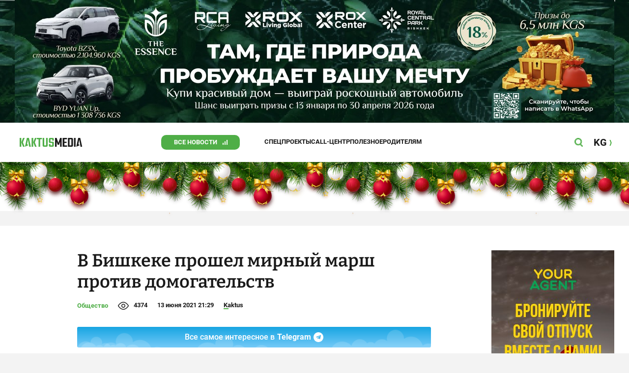

--- FILE ---
content_type: text/css
request_url: https://kaktus.media/src/Template/Block/Dashboard/Board/style/Base.css?mtime=1616584086
body_size: -375
content:
.Dashboard-Board{
    --card-gap: 25px;
}